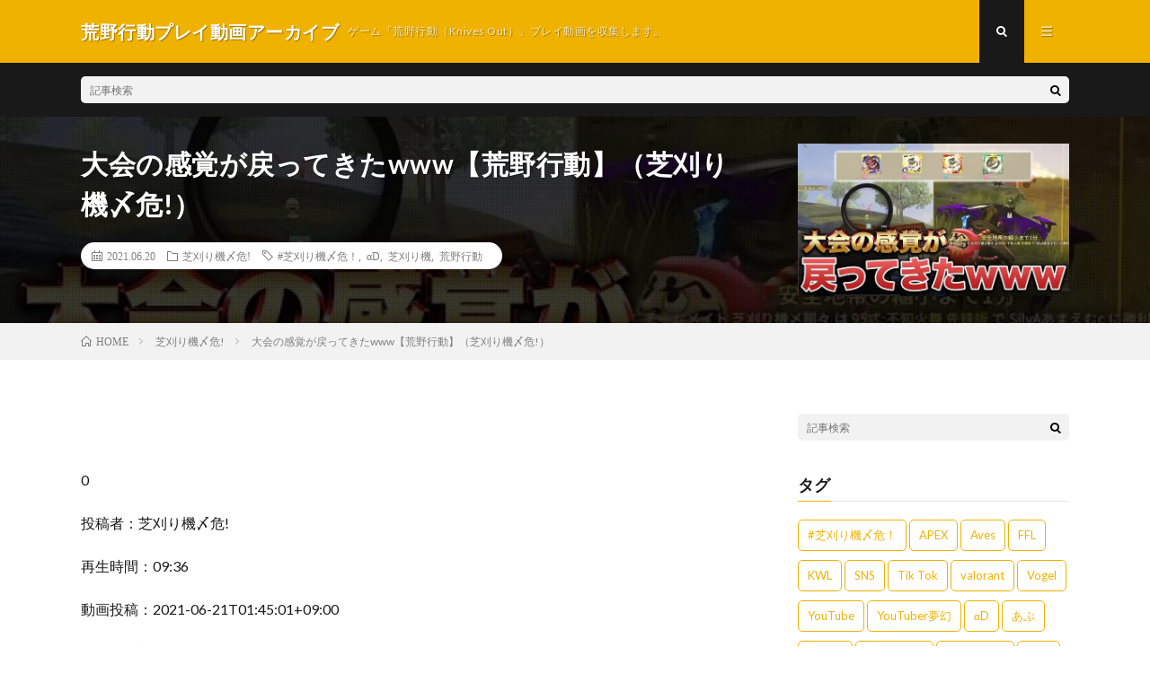

--- FILE ---
content_type: text/html; charset=UTF-8
request_url: https://koyakodo.online/archives/17780
body_size: 71049
content:
<!DOCTYPE html>
<html lang="ja" prefix="og: http://ogp.me/ns#">
<head prefix="og: http://ogp.me/ns# fb: http://ogp.me/ns/fb# article: http://ogp.me/ns/article#">
<meta charset="UTF-8">
<title>大会の感覚が戻ってきたwww【荒野行動】（芝刈り機〆危!） │ 荒野行動プレイ動画アーカイブ</title>
<link rel='stylesheet' id='wp-block-library-css'  href='https://koyakodo.online/wp/wp-includes/css/dist/block-library/style.min.css?ver=5.5.17' type='text/css' media='all' />
<style id='wp-block-library-inline-css' type='text/css'>
.has-text-align-justify{text-align:justify;}
</style>
<link rel='stylesheet' id='social-logos-css'  href='https://koyakodo.online/wp/wp-content/plugins/jetpack/_inc/social-logos/social-logos.min.css?ver=8.8.5' type='text/css' media='all' />
<link rel='stylesheet' id='jetpack_css-css'  href='https://koyakodo.online/wp/wp-content/plugins/jetpack/css/jetpack.css?ver=8.8.5' type='text/css' media='all' />
<link rel="https://api.w.org/" href="https://koyakodo.online/wp-json/" /><link rel="alternate" type="application/json" href="https://koyakodo.online/wp-json/wp/v2/posts/17780" /><link rel="canonical" href="https://koyakodo.online/archives/17780" />
<link rel="alternate" type="application/json+oembed" href="https://koyakodo.online/wp-json/oembed/1.0/embed?url=https%3A%2F%2Fkoyakodo.online%2Farchives%2F17780" />
<link rel="alternate" type="text/xml+oembed" href="https://koyakodo.online/wp-json/oembed/1.0/embed?url=https%3A%2F%2Fkoyakodo.online%2Farchives%2F17780&#038;format=xml" />
<style type='text/css'>img#wpstats{display:none}</style><link rel="stylesheet" href="https://koyakodo.online/wp/wp-content/themes/lionmedia/style.css">
<link rel="stylesheet" href="https://koyakodo.online/wp/wp-content/themes/lionmedia/css/content.css">
<link rel="stylesheet" href="https://koyakodo.online/wp/wp-content/themes/lionmedia/css/icon.css">
<link rel="stylesheet" href="https://fonts.googleapis.com/css?family=Lato:400,700,900">
<meta http-equiv="X-UA-Compatible" content="IE=edge">
<meta name="viewport" content="width=device-width, initial-scale=1, shrink-to-fit=no">
<link rel="dns-prefetch" href="//www.google.com">
<link rel="dns-prefetch" href="//www.google-analytics.com">
<link rel="dns-prefetch" href="//fonts.googleapis.com">
<link rel="dns-prefetch" href="//fonts.gstatic.com">
<link rel="dns-prefetch" href="//pagead2.googlesyndication.com">
<link rel="dns-prefetch" href="//googleads.g.doubleclick.net">
<link rel="dns-prefetch" href="//www.gstatic.com">
<style type="text/css">
.c-user01 {color:#000 !important}
.bgc-user01 {background:#000 !important}
.hc-user01:hover {color:#000 !important}
.c-user02 {color:#000 !important}
.bgc-user02 {background:#000 !important}
.hc-user02:hover {color:#000 !important}
.c-user03 {color:#000 !important}
.bgc-user03 {background:#000 !important}
.hc-user03:hover {color:#000 !important}
.c-user04 {color:#000 !important}
.bgc-user04 {background:#000 !important}
.hc-user04:hover {color:#000 !important}
.c-user05 {color:#000 !important}
.bgc-user05 {background:#000 !important}
.hc-user05:hover {color:#000 !important}

.singleTitle {background-image:url("https://koyakodo.online/wp/wp-content/uploads/2021/06/www-9-640x410.jpg");}

.content h2{color:#191919;}
.content h2:first-letter{
	font-size:3.2rem;
	padding-bottom:5px;
	border-bottom:3px solid;
	color:#f0b200;
}
.content h3{
	padding:20px;
	color:#191919;
	border: 1px solid #E5E5E5;
	border-left: 5px solid #f0b200;
}
</style>

<!-- Jetpack Open Graph Tags -->
<meta property="og:type" content="article" />
<meta property="og:title" content="大会の感覚が戻ってきたwww【荒野行動】（芝刈り機〆危!）" />
<meta property="og:url" content="https://koyakodo.online/archives/17780" />
<meta property="og:description" content="0 投稿者：芝刈り機〆危! 再生時間：09:36 動画投稿：2021-06-21T01:45:01+09:00&hellip;" />
<meta property="article:published_time" content="2021-06-20T07:45:01+00:00" />
<meta property="article:modified_time" content="2021-06-20T08:48:16+00:00" />
<meta property="og:site_name" content="荒野行動プレイ動画アーカイブ" />
<meta property="og:image" content="https://koyakodo.online/wp/wp-content/uploads/2021/06/www-9.jpg" />
<meta property="og:image:width" content="640" />
<meta property="og:image:height" content="480" />
<meta property="og:locale" content="ja_JP" />
<meta name="twitter:creator" content="@koyakodo_online" />
<meta name="twitter:site" content="@koyakodo_online" />
<meta name="twitter:text:title" content="大会の感覚が戻ってきたwww【荒野行動】（芝刈り機〆危!）" />
<meta name="twitter:image" content="https://koyakodo.online/wp/wp-content/uploads/2021/06/www-9.jpg?w=640" />
<meta name="twitter:card" content="summary_large_image" />

<!-- End Jetpack Open Graph Tags -->
<meta property="og:site_name" content="荒野行動プレイ動画アーカイブ" />
<meta property="og:type" content="article" />
<meta property="og:title" content="大会の感覚が戻ってきたwww【荒野行動】（芝刈り機〆危!）" />
<meta property="og:description" content="0 投稿者：芝刈り機〆危! 再生時間：09:36 動画投稿：2021-06-21T01:45:01+09:00 &#8212;-↓動画概要&#8212;- ▼T [&hellip;]" />
<meta property="og:url" content="https://koyakodo.online/archives/17780" />
<meta property="og:image" content="https://koyakodo.online/wp/wp-content/uploads/2021/06/www-9-640x410.jpg" />
<meta name="twitter:card" content="summary" />

<script>
  (function(i,s,o,g,r,a,m){i['GoogleAnalyticsObject']=r;i[r]=i[r]||function(){
  (i[r].q=i[r].q||[]).push(arguments)},i[r].l=1*new Date();a=s.createElement(o),
  m=s.getElementsByTagName(o)[0];a.async=1;a.src=g;m.parentNode.insertBefore(a,m)
  })(window,document,'script','https://www.google-analytics.com/analytics.js','ga');

  ga('create', 'UA-176397648-1', 'auto');
  ga('send', 'pageview');
</script>


	<script async src="//pagead2.googlesyndication.com/pagead/js/adsbygoogle.js"></script>
<script>
     (adsbygoogle = window.adsbygoogle || []).push({
          google_ad_client: "ca-pub-2293692840871015",
          enable_page_level_ads: true
     });
</script>
	
	
</head>
<body data-rsssl=1 class="t-dark">

  
  <!--l-header-->
  <header class="l-header">
    <div class="container">
      
      <div class="siteTitle">

              <p class="siteTitle__name  u-txtShdw">
          <a class="siteTitle__link" href="https://koyakodo.online">
            <span class="siteTitle__main">荒野行動プレイ動画アーカイブ</span>
          </a>
          <span class="siteTitle__sub">ゲーム「荒野行動（Knives Out）」プレイ動画を収集します。</span>
		</p>	        </div>
      
      <nav class="menuNavi">      
                <ul class="menuNavi__list">
		              <li class="menuNavi__item u-txtShdw"><span class="menuNavi__link menuNavi__link-current icon-search" id="menuNavi__search" onclick="toggle__search();"></span></li>
            <li class="menuNavi__item u-txtShdw"><span class="menuNavi__link icon-menu" id="menuNavi__menu" onclick="toggle__menu();"></span></li>
                  </ul>
      </nav>
      
    </div>
  </header>
  <!--/l-header-->
  
  <!--l-extra-->
        <div class="l-extra" id="extra__search">
      <div class="container">
        <div class="searchNavi">
                    
                <div class="searchBox">
        <form class="searchBox__form" method="get" target="_top" action="https://koyakodo.online/" >
          <input class="searchBox__input" type="text" maxlength="50" name="s" placeholder="記事検索"><button class="searchBox__submit icon-search" type="submit" value="search"> </button>
        </form>
      </div>        </div>
      </div>
    </div>
        
    <div class="l-extraNone" id="extra__menu">
      <div class="container container-max">
        <nav class="globalNavi">
          <ul class="globalNavi__list">
          		    <li class="page_item page-item-2"><a href="https://koyakodo.online/sample-page">サンプルページ</a></li>
	                                    </ul>
        </nav>
      </div>
    </div>
  <!--/l-extra-->

  <div class="singleTitle">
    <div class="container">
    
      <!-- タイトル -->
      <div class="singleTitle__heading">
        <h1 class="heading heading-singleTitle u-txtShdw">大会の感覚が戻ってきたwww【荒野行動】（芝刈り機〆危!）</h1>        
        
        <ul class="dateList dateList-singleTitle">
          <li class="dateList__item icon-calendar">2021.06.20</li>
          <li class="dateList__item icon-folder"><a class="hc" href="https://koyakodo.online/archives/category/wei" rel="category">芝刈り機〆危!</a></li>
          <li class="dateList__item icon-tag"><a href="https://koyakodo.online/archives/tag/%e8%8a%9d%e5%88%88%e3%82%8a%e6%a9%9f%e3%80%86%e5%8d%b1%ef%bc%81" rel="tag">#芝刈り機〆危！</a>, <a href="https://koyakodo.online/archives/tag/%ce%b1d" rel="tag">αD</a>, <a href="https://koyakodo.online/archives/tag/%e8%8a%9d%e5%88%88%e3%82%8a%e6%a9%9f" rel="tag">芝刈り機</a>, <a href="https://koyakodo.online/archives/tag/%e8%8d%92%e9%87%8e%e8%a1%8c%e5%8b%95" rel="tag">荒野行動</a></li>        </ul>
        
        
        
      </div>
      <!-- /タイトル -->

      <!-- アイキャッチ -->
      <div class="eyecatch eyecatch-singleTitle">
        		  <img src="https://koyakodo.online/wp/wp-content/uploads/2021/06/www-9-640x410.jpg" alt="大会の感覚が戻ってきたwww【荒野行動】（芝刈り機〆危!）" width="640" height="410" >
		  	      
      </div>
      <!-- /アイキャッチ -->

    </div>
  </div>
<div class="breadcrumb" ><div class="container" ><ul class="breadcrumb__list"><li class="breadcrumb__item" itemscope itemtype="http://data-vocabulary.org/Breadcrumb"><a href="https://koyakodo.online/" itemprop="url"><span class="icon-home" itemprop="title">HOME</span></a></li><li class="breadcrumb__item" itemscope itemtype="http://data-vocabulary.org/Breadcrumb"><a href="https://koyakodo.online/archives/category/wei" itemprop="url"><span itemprop="title">芝刈り機〆危!</span></a></li><li class="breadcrumb__item">大会の感覚が戻ってきたwww【荒野行動】（芝刈り機〆危!）</li></ul></div></div>
  <!-- l-wrapper -->
  <div class="l-wrapper">
	
    <!-- l-main -->
    <main class="l-main">
           
	        <!-- 記事上シェアボタン -->
        	  <!-- /記事上シェアボタン -->
	  
	        
            
      
	  
	        <section class="content">
	    <p>0</p>
<p>投稿者：芝刈り機〆危!</p>
<p>再生時間：09:36</p>
<p>動画投稿：2021-06-21T01:45:01+09:00</p>
<p>&#8212;-↓動画概要&#8212;-</p>
<p>▼Twitter<br />
https://twitter.com/a_b_u_cha?s=21</p>
<p>▼サブチャンネル<br />
https://www.youtube.com/channel/UCYEbtJ2eb87AsyVHJvUV6bQ</p>
<p>&#8212;&#8212;&#8212;&#8212;&#8212;&#8212;&#8212;&#8212;&#8212;&#8211;<br />
【メンバーシップ入会リンク】<br />
https://www.youtube.com/channel/UC_hAk6rl851FtRajH3jLALg/join</p>
<p>入会者は@kome1g迄ご連絡お願いいたします。 </p>
<p>Mildomで無双しながら面白い配信めっちゃしてます！！<br />
良ければ芝刈り機〆危！と検索してフォローしてね！！<br />
インストールURL下に貼っておくね！！！！</p>
<p>生放送はMildomで放送中!!<br />
▼Mildomを見る方法<br />
①AppStore又はGoogleStoreで「Mildom」をダウンロード<br />
②Mildomの検索から「芝刈り機〆危！【αD】<br />
」又は「ID : 10366084」を検索する</p>
<p>【サービスURL】<br />
PC版：https://mildom.com<br />
Android版：https://play.google.com/store/apps/details?id=com.mildom.android……<br />
iOS版：https://apps.apple.com/jp/app/id1480809171……</p>
<p>#荒野行動#芝刈り機〆危</p>
<p>&#8212;-↑動画概要&#8212;-</p>
<p>#荒野行動,#芝刈り機,#αD,#芝刈り機〆危！</p>
<div class="sharedaddy sd-sharing-enabled"><div class="robots-nocontent sd-block sd-social sd-social-icon-text sd-sharing"><h3 class="sd-title">共有:</h3><div class="sd-content"><ul><li class="share-twitter"><a rel="nofollow noopener noreferrer" data-shared="sharing-twitter-17780" class="share-twitter sd-button share-icon" href="https://koyakodo.online/archives/17780?share=twitter" target="_blank" title="クリックして Twitter で共有"><span>Twitter</span></a></li><li class="share-facebook"><a rel="nofollow noopener noreferrer" data-shared="sharing-facebook-17780" class="share-facebook sd-button share-icon" href="https://koyakodo.online/archives/17780?share=facebook" target="_blank" title="Facebook で共有するにはクリックしてください"><span>Facebook</span></a></li><li class="share-end"></li></ul></div></div></div>      </section>
	        
      
      
      
	        <!-- 記事下シェアボタン -->
        	  <!-- /記事下シェアボタン -->
	  


      

      
	        <!-- 記事下エリア[widget] -->
        <aside class="widgetPost widgetPost-bottom"><aside class="widget widget-post"><h2 class="heading heading-widget">RANKING</h2>        <ol class="rankListWidget">
          <li class="rankListWidget__item">
                        <div class="eyecatch eyecatch-widget u-txtShdw">
              <a href="https://koyakodo.online/archives/18103">
			    <img width="640" height="410" src="https://koyakodo.online/wp/wp-content/uploads/2021/06/unnamed-file-38-640x410.jpg" class="attachment-icatch size-icatch wp-post-image" alt="" loading="lazy" />              </a>
            </div>
                        <h3 class="rankListWidget__title"><a href="https://koyakodo.online/archives/18103">【荒野行動】活動休止の本当の理由を話します（金花【きんばな】）</a></h3>
            <div class="dateList dateList-widget">
                            <span class="dateList__item icon-folder"><a href="https://koyakodo.online/archives/category/gold" rel="category tag">金花</a></span>
            </div>
          </li>
          <li class="rankListWidget__item">
                        <div class="eyecatch eyecatch-widget u-txtShdw">
              <a href="https://koyakodo.online/archives/14067">
			    <img width="640" height="410" src="https://koyakodo.online/wp/wp-content/uploads/2021/04/Flora-640x410.jpg" class="attachment-icatch size-icatch wp-post-image" alt="" loading="lazy" />              </a>
            </div>
                        <h3 class="rankListWidget__title"><a href="https://koyakodo.online/archives/14067">【荒野行動】Floraまきの自撮り初公開ｗｗ瀧の無双とまきの罰ゲームｗｗ（芝刈り機〆夢幻）</a></h3>
            <div class="dateList dateList-widget">
                            <span class="dateList__item icon-folder"><a href="https://koyakodo.online/archives/category/mugen" rel="category tag">芝刈り機〆夢幻</a></span>
            </div>
          </li>
          <li class="rankListWidget__item">
                        <div class="eyecatch eyecatch-widget u-txtShdw">
              <a href="https://koyakodo.online/archives/943">
			    <img width="640" height="410" src="https://koyakodo.online/wp/wp-content/uploads/2020/09/Absolute-640x410.jpg" class="attachment-icatch size-icatch wp-post-image" alt="" loading="lazy" />              </a>
            </div>
                        <h3 class="rankListWidget__title"><a href="https://koyakodo.online/archives/943">『Absolute』（芝刈り機〆危!）</a></h3>
            <div class="dateList dateList-widget">
                            <span class="dateList__item icon-folder"><a href="https://koyakodo.online/archives/category/wei" rel="category tag">芝刈り機〆危!</a></span>
            </div>
          </li>
          <li class="rankListWidget__item">
                        <div class="eyecatch eyecatch-widget u-txtShdw">
              <a href="https://koyakodo.online/archives/14841">
			    <img width="640" height="410" src="https://koyakodo.online/wp/wp-content/uploads/2021/05/unnamed-file-7-640x410.jpg" class="attachment-icatch size-icatch wp-post-image" alt="" loading="lazy" />              </a>
            </div>
                        <h3 class="rankListWidget__title"><a href="https://koyakodo.online/archives/14841">【ご報告】拳智とあみはお付き合い（超無課金/αD代表）</a></h3>
            <div class="dateList dateList-widget">
                            <span class="dateList__item icon-folder"><a href="https://koyakodo.online/archives/category/alfa" rel="category tag">超無課金/αD代表</a></span>
            </div>
          </li>
          <li class="rankListWidget__item">
                        <div class="eyecatch eyecatch-widget u-txtShdw">
              <a href="https://koyakodo.online/archives/10841">
			    <img width="640" height="410" src="https://koyakodo.online/wp/wp-content/uploads/2021/03/16-640x410.jpg" class="attachment-icatch size-icatch wp-post-image" alt="" loading="lazy" />              </a>
            </div>
                        <h3 class="rankListWidget__title"><a href="https://koyakodo.online/archives/10841">【荒野行動】芝刈り機メンバー紹介動画 〜第16弾〜（芝刈り機〆夢幻）</a></h3>
            <div class="dateList dateList-widget">
                            <span class="dateList__item icon-folder"><a href="https://koyakodo.online/archives/category/mugen" rel="category tag">芝刈り機〆夢幻</a></span>
            </div>
          </li>
        </ol>
		</aside></aside>      <!-- /記事下エリア[widget] -->
	        
            
      


      

	  
	        <!-- プロフィール -->
	  <aside class="profile">
	    <div class="profile__imgArea">
	      		  <img src="https://secure.gravatar.com/avatar/a87da7b62de6d5d1d36754f96d3a3988?s=96&#038;d=mm&#038;r=g" alt="koya" width="60" height="60" >
		  	        

	      <ul class="profile__list">
	  	    	      </ul>  
	    </div>
	    <div class="profile__contents">
	      <h2 class="profile__name">Author：koya            <span class="btn"><a class="btn__link btn__link-profile" href="https://koyakodo.online/archives/author/koya">投稿一覧</a></span>
          </h2>
	                <div class="profile__description"></div>
	    </div>
	  </aside>
      <!-- /プロフィール -->
	  	  


	  
	        <!-- 関連記事 -->
	  <aside class="related"><h2 class="heading heading-primary">関連する記事</h2><ul class="related__list">	      <li class="related__item">
	        <a class="related__imgLink" href="https://koyakodo.online/archives/64243" title="【荒野行動】大会２７日目 / Carla（現在４勝）（危!）">
					      <img src="https://koyakodo.online/wp/wp-content/uploads/2022/09/Carla-150x150.jpg" alt="【荒野行動】大会２７日目 / Carla（現在４勝）（危!）" width="150" height="150" >
			  		    	        </a>
	        <h3 class="related__title">
	          <a href="https://koyakodo.online/archives/64243">【荒野行動】大会２７日目 / Carla（現在４勝）（危!）</a>
	                        <span class="icon-calendar">2022.09.27</span>
              	        </h3>
	        <p class="related__contents">0 投稿者：危! 再生時間：00:00 動画投稿：2022-09-28T07:33:22+09:00 &#8212;-↓動画概要&#8212;- ▼T[…]</p>
	      </li>
	  		      <li class="related__item">
	        <a class="related__imgLink" href="https://koyakodo.online/archives/81518" title="あいつが復活します【荒野行動】（危!）">
					      <img src="https://koyakodo.online/wp/wp-content/uploads/2023/07/unnamed-file-22-150x150.jpg" alt="あいつが復活します【荒野行動】（危!）" width="150" height="150" >
			  		    	        </a>
	        <h3 class="related__title">
	          <a href="https://koyakodo.online/archives/81518">あいつが復活します【荒野行動】（危!）</a>
	                        <span class="icon-calendar">2023.07.30</span>
              	        </h3>
	        <p class="related__contents">0 投稿者：危! 再生時間：09:26 動画投稿：2023-07-31T03:30:06+09:00 &#8212;-↓動画概要&#8212;- ▼T[…]</p>
	      </li>
	  		      <li class="related__item">
	        <a class="related__imgLink" href="https://koyakodo.online/archives/94292" title="【ぬるま湯】クソ煽られたのでPEAK部乗り込んでみたww【荒野行動】（危!）">
					      <img src="https://koyakodo.online/wp/wp-content/uploads/2025/08/PEAKww-150x150.jpg" alt="【ぬるま湯】クソ煽られたのでPEAK部乗り込んでみたww【荒野行動】（危!）" width="150" height="150" >
			  		    	        </a>
	        <h3 class="related__title">
	          <a href="https://koyakodo.online/archives/94292">【ぬるま湯】クソ煽られたのでPEAK部乗り込んでみたww【荒野行動】（危!）</a>
	                        <span class="icon-calendar">2025.08.05</span>
              	        </h3>
	        <p class="related__contents">0 投稿者：危! 再生時間：08:31 動画投稿：2025-08-06T02:16:40+09:00 &#8212;-↓動画概要&#8212;- #荒[…]</p>
	      </li>
	  	</ul></aside>	        <!-- /関連記事 -->
	  	  


	  
	        <!-- コメント -->
                    <aside class="comments">
                <h2 class="heading heading-primary">コメント<span>（10件）</span></h2>
        <ul class="comments__list">
		  		<li class="comment even thread-even depth-1" id="comment-12477">
				<div id="div-comment-12477" class="comment-body">
				<div class="comment-author vcard">
			<img alt='' src='https://secure.gravatar.com/avatar/?s=40&#038;d=mm&#038;r=g' srcset='https://secure.gravatar.com/avatar/?s=80&#038;d=mm&#038;r=g 2x' class='avatar avatar-40 photo avatar-default' height='40' width='40' loading='lazy'/>			<cite class="fn">ぜつ</cite> <span class="says">より:</span>		</div>
		
		<div class="comment-meta commentmetadata"><a href="https://koyakodo.online/archives/17780#comment-12477">
			2021-06-20 17:36				</a>
						</div>

		<p>1:58 俺:え、あ、え？？</p>

		<div class="reply"><a rel='nofollow' class='comment-reply-link' href='https://koyakodo.online/archives/17780?replytocom=12477#respond' data-commentid="12477" data-postid="17780" data-belowelement="div-comment-12477" data-respondelement="respond" data-replyto="ぜつ に返信" aria-label='ぜつ に返信'>返信</a></div>
				</div>
				</li><!-- #comment-## -->
		<li class="comment odd alt thread-odd thread-alt depth-1" id="comment-12476">
				<div id="div-comment-12476" class="comment-body">
				<div class="comment-author vcard">
			<img alt='' src='https://secure.gravatar.com/avatar/?s=40&#038;d=mm&#038;r=g' srcset='https://secure.gravatar.com/avatar/?s=80&#038;d=mm&#038;r=g 2x' class='avatar avatar-40 photo avatar-default' height='40' width='40' loading='lazy'/>			<cite class="fn">シャークん</cite> <span class="says">より:</span>		</div>
		
		<div class="comment-meta commentmetadata"><a href="https://koyakodo.online/archives/17780#comment-12476">
			2021-06-20 17:37				</a>
						</div>

		<p>虫の話題のとこでセミ触れないのにゴキブリ<br />
触れたら逆に凄いわw那々くん可愛いな〜</p>

		<div class="reply"><a rel='nofollow' class='comment-reply-link' href='https://koyakodo.online/archives/17780?replytocom=12476#respond' data-commentid="12476" data-postid="17780" data-belowelement="div-comment-12476" data-respondelement="respond" data-replyto="シャークん に返信" aria-label='シャークん に返信'>返信</a></div>
				</div>
				</li><!-- #comment-## -->
		<li class="comment even thread-even depth-1" id="comment-12475">
				<div id="div-comment-12475" class="comment-body">
				<div class="comment-author vcard">
			<img alt='' src='https://secure.gravatar.com/avatar/?s=40&#038;d=mm&#038;r=g' srcset='https://secure.gravatar.com/avatar/?s=80&#038;d=mm&#038;r=g 2x' class='avatar avatar-40 photo avatar-default' height='40' width='40' loading='lazy'/>			<cite class="fn">まおちゃ㌨さ</cite> <span class="says">より:</span>		</div>
		
		<div class="comment-meta commentmetadata"><a href="https://koyakodo.online/archives/17780#comment-12475">
			2021-06-20 17:37				</a>
						</div>

		<p>❕6:09❕ MP5の解説！！<br />
危くんの解説わかりやすい、、参考にしてみます🙌🙌</p>

		<div class="reply"><a rel='nofollow' class='comment-reply-link' href='https://koyakodo.online/archives/17780?replytocom=12475#respond' data-commentid="12475" data-postid="17780" data-belowelement="div-comment-12475" data-respondelement="respond" data-replyto="まおちゃ㌨さ に返信" aria-label='まおちゃ㌨さ に返信'>返信</a></div>
				</div>
				</li><!-- #comment-## -->
		<li class="comment odd alt thread-odd thread-alt depth-1" id="comment-12474">
				<div id="div-comment-12474" class="comment-body">
				<div class="comment-author vcard">
			<img alt='' src='https://secure.gravatar.com/avatar/?s=40&#038;d=mm&#038;r=g' srcset='https://secure.gravatar.com/avatar/?s=80&#038;d=mm&#038;r=g 2x' class='avatar avatar-40 photo avatar-default' height='40' width='40' loading='lazy'/>			<cite class="fn">M子</cite> <span class="says">より:</span>		</div>
		
		<div class="comment-meta commentmetadata"><a href="https://koyakodo.online/archives/17780#comment-12474">
			2021-06-20 17:38				</a>
						</div>

		<p>ななくんはいつでもななくんで可愛い</p>

		<div class="reply"><a rel='nofollow' class='comment-reply-link' href='https://koyakodo.online/archives/17780?replytocom=12474#respond' data-commentid="12474" data-postid="17780" data-belowelement="div-comment-12474" data-respondelement="respond" data-replyto="M子 に返信" aria-label='M子 に返信'>返信</a></div>
				</div>
				</li><!-- #comment-## -->
		<li class="comment even thread-even depth-1" id="comment-12473">
				<div id="div-comment-12473" class="comment-body">
				<div class="comment-author vcard">
			<img alt='' src='https://secure.gravatar.com/avatar/?s=40&#038;d=mm&#038;r=g' srcset='https://secure.gravatar.com/avatar/?s=80&#038;d=mm&#038;r=g 2x' class='avatar avatar-40 photo avatar-default' height='40' width='40' loading='lazy'/>			<cite class="fn">ほ</cite> <span class="says">より:</span>		</div>
		
		<div class="comment-meta commentmetadata"><a href="https://koyakodo.online/archives/17780#comment-12473">
			2021-06-20 17:38				</a>
						</div>

		<p>ななくんめちゃめちゃかわいい🐰🤍</p>

		<div class="reply"><a rel='nofollow' class='comment-reply-link' href='https://koyakodo.online/archives/17780?replytocom=12473#respond' data-commentid="12473" data-postid="17780" data-belowelement="div-comment-12473" data-respondelement="respond" data-replyto="ほ に返信" aria-label='ほ に返信'>返信</a></div>
				</div>
				</li><!-- #comment-## -->
		<li class="comment odd alt thread-odd thread-alt depth-1" id="comment-12472">
				<div id="div-comment-12472" class="comment-body">
				<div class="comment-author vcard">
			<img alt='' src='https://secure.gravatar.com/avatar/?s=40&#038;d=mm&#038;r=g' srcset='https://secure.gravatar.com/avatar/?s=80&#038;d=mm&#038;r=g 2x' class='avatar avatar-40 photo avatar-default' height='40' width='40' loading='lazy'/>			<cite class="fn">まぁええやん男</cite> <span class="says">より:</span>		</div>
		
		<div class="comment-meta commentmetadata"><a href="https://koyakodo.online/archives/17780#comment-12472">
			2021-06-20 17:41				</a>
						</div>

		<p>解説は、尺がたりやんだからやろな</p>

		<div class="reply"><a rel='nofollow' class='comment-reply-link' href='https://koyakodo.online/archives/17780?replytocom=12472#respond' data-commentid="12472" data-postid="17780" data-belowelement="div-comment-12472" data-respondelement="respond" data-replyto="まぁええやん男 に返信" aria-label='まぁええやん男 に返信'>返信</a></div>
				</div>
				</li><!-- #comment-## -->
		<li class="comment even thread-even depth-1" id="comment-12471">
				<div id="div-comment-12471" class="comment-body">
				<div class="comment-author vcard">
			<img alt='' src='https://secure.gravatar.com/avatar/?s=40&#038;d=mm&#038;r=g' srcset='https://secure.gravatar.com/avatar/?s=80&#038;d=mm&#038;r=g 2x' class='avatar avatar-40 photo avatar-default' height='40' width='40' loading='lazy'/>			<cite class="fn">ゆゆ</cite> <span class="says">より:</span>		</div>
		
		<div class="comment-meta commentmetadata"><a href="https://koyakodo.online/archives/17780#comment-12471">
			2021-06-20 17:42				</a>
						</div>

		<p>6:10 いきなりびっくりしたw<br />
芝の感じすごい好きです！！！</p>

		<div class="reply"><a rel='nofollow' class='comment-reply-link' href='https://koyakodo.online/archives/17780?replytocom=12471#respond' data-commentid="12471" data-postid="17780" data-belowelement="div-comment-12471" data-respondelement="respond" data-replyto="ゆゆ に返信" aria-label='ゆゆ に返信'>返信</a></div>
				</div>
				</li><!-- #comment-## -->
		<li class="comment odd alt thread-odd thread-alt depth-1" id="comment-12470">
				<div id="div-comment-12470" class="comment-body">
				<div class="comment-author vcard">
			<img alt='' src='https://secure.gravatar.com/avatar/?s=40&#038;d=mm&#038;r=g' srcset='https://secure.gravatar.com/avatar/?s=80&#038;d=mm&#038;r=g 2x' class='avatar avatar-40 photo avatar-default' height='40' width='40' loading='lazy'/>			<cite class="fn">男近藤瑞騎</cite> <span class="says">より:</span>		</div>
		
		<div class="comment-meta commentmetadata"><a href="https://koyakodo.online/archives/17780#comment-12470">
			2021-06-20 17:42				</a>
						</div>

		<p>なんでなんだ、、動画とかの大会は勝てるのに、KWLでは順位としてはまだ、、<br />
早く安定して勝ってる芝を見たい！頑張ってください！</p>

		<div class="reply"><a rel='nofollow' class='comment-reply-link' href='https://koyakodo.online/archives/17780?replytocom=12470#respond' data-commentid="12470" data-postid="17780" data-belowelement="div-comment-12470" data-respondelement="respond" data-replyto="男近藤瑞騎 に返信" aria-label='男近藤瑞騎 に返信'>返信</a></div>
				</div>
				</li><!-- #comment-## -->
		<li class="comment even thread-even depth-1" id="comment-12469">
				<div id="div-comment-12469" class="comment-body">
				<div class="comment-author vcard">
			<img alt='' src='https://secure.gravatar.com/avatar/?s=40&#038;d=mm&#038;r=g' srcset='https://secure.gravatar.com/avatar/?s=80&#038;d=mm&#038;r=g 2x' class='avatar avatar-40 photo avatar-default' height='40' width='40' loading='lazy'/>			<cite class="fn">菜々</cite> <span class="says">より:</span>		</div>
		
		<div class="comment-meta commentmetadata"><a href="https://koyakodo.online/archives/17780#comment-12469">
			2021-06-20 17:43				</a>
						</div>

		<p>ご安全にー！大好き♥︎</p>

		<div class="reply"><a rel='nofollow' class='comment-reply-link' href='https://koyakodo.online/archives/17780?replytocom=12469#respond' data-commentid="12469" data-postid="17780" data-belowelement="div-comment-12469" data-respondelement="respond" data-replyto="菜々 に返信" aria-label='菜々 に返信'>返信</a></div>
				</div>
				</li><!-- #comment-## -->
		<li class="comment odd alt thread-odd thread-alt depth-1" id="comment-12468">
				<div id="div-comment-12468" class="comment-body">
				<div class="comment-author vcard">
			<img alt='' src='https://secure.gravatar.com/avatar/?s=40&#038;d=mm&#038;r=g' srcset='https://secure.gravatar.com/avatar/?s=80&#038;d=mm&#038;r=g 2x' class='avatar avatar-40 photo avatar-default' height='40' width='40' loading='lazy'/>			<cite class="fn">小池飛翔</cite> <span class="says">より:</span>		</div>
		
		<div class="comment-meta commentmetadata"><a href="https://koyakodo.online/archives/17780#comment-12468">
			2021-06-20 17:44				</a>
						</div>

		<p>正直めちゃ嬉しい</p>

		<div class="reply"><a rel='nofollow' class='comment-reply-link' href='https://koyakodo.online/archives/17780?replytocom=12468#respond' data-commentid="12468" data-postid="17780" data-belowelement="div-comment-12468" data-respondelement="respond" data-replyto="小池飛翔 に返信" aria-label='小池飛翔 に返信'>返信</a></div>
				</div>
				</li><!-- #comment-## -->
        </ul>
        		
				
			<div id="respond" class="comment-respond">
		<h2 class="heading heading-primary">コメントを書く <small><a rel="nofollow" id="cancel-comment-reply-link" href="/archives/17780#respond" style="display:none;">コメントをキャンセル</a></small></h2><form action="https://koyakodo.online/wp/wp-comments-post.php" method="post" id="commentform" class="comment-form"><p class="comment-notes"><span id="email-notes">メールアドレスが公開されることはありません。</span> <span class="required">*</span> が付いている欄は必須項目です</p><p class="comment-form-comment"><label for="comment">コメント</label><textarea id="comment" name="comment" cols="45" rows="8" maxlength="65525" required="required"></textarea></p><p class="comment-form-author"><label for="author">名前 <span class="required">*</span></label> <input id="author" name="author" type="text" value="" size="30" maxlength="245" required='required' /></p>
<p class="comment-form-email"><label for="email">メール <span class="required">*</span></label> <input id="email" name="email" type="text" value="" size="30" maxlength="100" aria-describedby="email-notes" required='required' /></p>
<p class="comment-form-url"><label for="url">サイト</label> <input id="url" name="url" type="text" value="" size="30" maxlength="200" /></p>
<p class="comment-form-cookies-consent"><input id="wp-comment-cookies-consent" name="wp-comment-cookies-consent" type="checkbox" value="yes" /> <label for="wp-comment-cookies-consent">次回のコメントで使用するためブラウザーに自分の名前、メールアドレス、サイトを保存する。</label></p>
<p class="form-submit"><input name="submit" type="submit" id="submit" class="submit" value="コメントを送信" /> <input type='hidden' name='comment_post_ID' value='17780' id='comment_post_ID' />
<input type='hidden' name='comment_parent' id='comment_parent' value='0' />
</p></form>	</div><!-- #respond -->
	      </aside>
            <!-- /コメント -->
	  	  

	  
	        <!-- PVカウンター -->
        	  <!-- /PVカウンター -->
	        
      
    </main>
    <!-- /l-main -->

    
	    <!-- l-sidebar -->
          <div class="l-sidebar">
	  
	          <aside class="widget">      <div class="searchBox">
        <form class="searchBox__form" method="get" target="_top" action="https://koyakodo.online/" >
          <input class="searchBox__input" type="text" maxlength="50" name="s" placeholder="記事検索"><button class="searchBox__submit icon-search" type="submit" value="search"> </button>
        </form>
      </div></aside><aside class="widget"><h2 class="heading heading-widget">タグ</h2><div class="tagcloud"><a href="https://koyakodo.online/archives/tag/%e8%8a%9d%e5%88%88%e3%82%8a%e6%a9%9f%e3%80%86%e5%8d%b1%ef%bc%81" class="tag-cloud-link tag-link-112 tag-link-position-1" style="font-size: 8.73684210526pt;" aria-label="#芝刈り機〆危！ (431個の項目)">#芝刈り機〆危！</a>
<a href="https://koyakodo.online/archives/tag/apex" class="tag-cloud-link tag-link-143 tag-link-position-2" style="font-size: 8.12280701754pt;" aria-label="APEX (388個の項目)">APEX</a>
<a href="https://koyakodo.online/archives/tag/aves" class="tag-cloud-link tag-link-763 tag-link-position-3" style="font-size: 9.71929824561pt;" aria-label="Aves (521個の項目)">Aves</a>
<a href="https://koyakodo.online/archives/tag/ffl" class="tag-cloud-link tag-link-124 tag-link-position-4" style="font-size: 10.3333333333pt;" aria-label="FFL (583個の項目)">FFL</a>
<a href="https://koyakodo.online/archives/tag/kwl" class="tag-cloud-link tag-link-123 tag-link-position-5" style="font-size: 11.3157894737pt;" aria-label="KWL (700個の項目)">KWL</a>
<a href="https://koyakodo.online/archives/tag/sns" class="tag-cloud-link tag-link-13 tag-link-position-6" style="font-size: 16.350877193pt;" aria-label="SNS (1,838個の項目)">SNS</a>
<a href="https://koyakodo.online/archives/tag/tik-tok" class="tag-cloud-link tag-link-12 tag-link-position-7" style="font-size: 16.4736842105pt;" aria-label="Tik Tok (1,840個の項目)">Tik Tok</a>
<a href="https://koyakodo.online/archives/tag/valorant" class="tag-cloud-link tag-link-959 tag-link-position-8" style="font-size: 8pt;" aria-label="valorant (383個の項目)">valorant</a>
<a href="https://koyakodo.online/archives/tag/vogel" class="tag-cloud-link tag-link-439 tag-link-position-9" style="font-size: 8.73684210526pt;" aria-label="Vogel (435個の項目)">Vogel</a>
<a href="https://koyakodo.online/archives/tag/youtube" class="tag-cloud-link tag-link-88 tag-link-position-10" style="font-size: 10.0877192982pt;" aria-label="YouTube (558個の項目)">YouTube</a>
<a href="https://koyakodo.online/archives/tag/youtuber%e5%a4%a2%e5%b9%bb" class="tag-cloud-link tag-link-64 tag-link-position-11" style="font-size: 12.7894736842pt;" aria-label="YouTuber夢幻 (942個の項目)">YouTuber夢幻</a>
<a href="https://koyakodo.online/archives/tag/%ce%b1d" class="tag-cloud-link tag-link-56 tag-link-position-12" style="font-size: 13.649122807pt;" aria-label="αD (1,108個の項目)">αD</a>
<a href="https://koyakodo.online/archives/tag/%e3%81%82%e3%81%b6" class="tag-cloud-link tag-link-55 tag-link-position-13" style="font-size: 8pt;" aria-label="あぶ (381個の項目)">あぶ</a>
<a href="https://koyakodo.online/archives/tag/%e3%81%86%e3%81%be%e3%81%84" class="tag-cloud-link tag-link-7 tag-link-position-14" style="font-size: 16.350877193pt;" aria-label="うまい (1,824個の項目)">うまい</a>
<a href="https://koyakodo.online/archives/tag/%e3%81%a1%e3%82%87%e3%82%80%e3%81%be%e3%82%8d" class="tag-cloud-link tag-link-3 tag-link-position-15" style="font-size: 16.4736842105pt;" aria-label="ちょむまろ (1,851個の項目)">ちょむまろ</a>
<a href="https://koyakodo.online/archives/tag/%e3%81%b5%e3%81%87%e3%81%84%e3%81%9f%e3%82%93" class="tag-cloud-link tag-link-118 tag-link-position-16" style="font-size: 8pt;" aria-label="ふぇいたん (376個の項目)">ふぇいたん</a>
<a href="https://koyakodo.online/archives/tag/%e3%81%be%e3%82%8d" class="tag-cloud-link tag-link-2 tag-link-position-17" style="font-size: 17.8245614035pt;" aria-label="まろ (2,410個の項目)">まろ</a>
<a href="https://koyakodo.online/archives/tag/%e3%82%a2%e3%83%83%e3%83%97%e3%83%ad%e3%83%bc%e3%83%89" class="tag-cloud-link tag-link-85 tag-link-position-18" style="font-size: 10.0877192982pt;" aria-label="アップロード (557個の項目)">アップロード</a>
<a href="https://koyakodo.online/archives/tag/%e3%82%ab%e3%83%a1%e3%83%a9%e4%bb%98%e3%81%8d%e6%90%ba%e5%b8%af%e9%9b%bb%e8%a9%b1" class="tag-cloud-link tag-link-82 tag-link-position-19" style="font-size: 10.0877192982pt;" aria-label="カメラ付き携帯電話 (557個の項目)">カメラ付き携帯電話</a>
<a href="https://koyakodo.online/archives/tag/%e3%82%ad%e3%83%ab%e9%9b%86" class="tag-cloud-link tag-link-6 tag-link-position-20" style="font-size: 17.0877192982pt;" aria-label="キル集 (2,097個の項目)">キル集</a>
<a href="https://koyakodo.online/archives/tag/%e3%82%b2%e3%83%bc%e3%83%a0" class="tag-cloud-link tag-link-211 tag-link-position-21" style="font-size: 8pt;" aria-label="ゲーム (383個の項目)">ゲーム</a>
<a href="https://koyakodo.online/archives/tag/%e3%82%b3%e3%83%9f%e3%83%a5%e3%83%8b%e3%83%86%e3%82%a3" class="tag-cloud-link tag-link-87 tag-link-position-22" style="font-size: 10.0877192982pt;" aria-label="コミュニティ (557個の項目)">コミュニティ</a>
<a href="https://koyakodo.online/archives/tag/%e3%83%81%e3%83%a3%e3%83%b3%e3%83%8d%e3%83%ab" class="tag-cloud-link tag-link-86 tag-link-position-23" style="font-size: 10.0877192982pt;" aria-label="チャンネル (557個の項目)">チャンネル</a>
<a href="https://koyakodo.online/archives/tag/%e3%83%87%e3%82%b9%e9%9b%86" class="tag-cloud-link tag-link-11 tag-link-position-24" style="font-size: 16.350877193pt;" aria-label="デス集 (1,823個の項目)">デス集</a>
<a href="https://koyakodo.online/archives/tag/%e3%83%8d%e3%82%bf%e6%9e%a0" class="tag-cloud-link tag-link-8 tag-link-position-25" style="font-size: 16.350877193pt;" aria-label="ネタ枠 (1,834個の項目)">ネタ枠</a>
<a href="https://koyakodo.online/archives/tag/%e3%83%90%e3%82%ba%e3%82%8b" class="tag-cloud-link tag-link-17 tag-link-position-26" style="font-size: 16.350877193pt;" aria-label="バズる (1,839個の項目)">バズる</a>
<a href="https://koyakodo.online/archives/tag/%e3%83%93%e3%83%87%e3%82%aa" class="tag-cloud-link tag-link-80 tag-link-position-27" style="font-size: 10.0877192982pt;" aria-label="ビデオ (557個の項目)">ビデオ</a>
<a href="https://koyakodo.online/archives/tag/%e3%83%a2%e3%83%8e%e3%83%9e%e3%83%8d" class="tag-cloud-link tag-link-15 tag-link-position-28" style="font-size: 16.350877193pt;" aria-label="モノマネ (1,836個の項目)">モノマネ</a>
<a href="https://koyakodo.online/archives/tag/%e3%83%a6%e3%83%bc%e3%83%81%e3%83%a5%e3%83%bc%e3%83%96" class="tag-cloud-link tag-link-89 tag-link-position-29" style="font-size: 10.0877192982pt;" aria-label="ユーチューブ (557個の項目)">ユーチューブ</a>
<a href="https://koyakodo.online/archives/tag/%e5%85%b1%e6%9c%89" class="tag-cloud-link tag-link-81 tag-link-position-30" style="font-size: 10.0877192982pt;" aria-label="共有 (557個の項目)">共有</a>
<a href="https://koyakodo.online/archives/tag/%e5%8b%95%e7%94%bb" class="tag-cloud-link tag-link-79 tag-link-position-31" style="font-size: 10.0877192982pt;" aria-label="動画 (557個の項目)">動画</a>
<a href="https://koyakodo.online/archives/tag/%e5%8b%95%e7%94%bb%e6%a9%9f%e8%83%bd%e4%bb%98%e3%81%8d%e6%90%ba%e5%b8%af%e9%9b%bb%e8%a9%b1" class="tag-cloud-link tag-link-83 tag-link-position-32" style="font-size: 10.0877192982pt;" aria-label="動画機能付き携帯電話 (557個の項目)">動画機能付き携帯電話</a>
<a href="https://koyakodo.online/archives/tag/%e5%a3%b0%e7%9c%9f%e4%bc%bc" class="tag-cloud-link tag-link-14 tag-link-position-33" style="font-size: 16.350877193pt;" aria-label="声真似 (1,838個の項目)">声真似</a>
<a href="https://koyakodo.online/archives/tag/%e5%a4%a2%e5%b9%bb" class="tag-cloud-link tag-link-19 tag-link-position-34" style="font-size: 13.5263157895pt;" aria-label="夢幻 (1,069個の項目)">夢幻</a>
<a href="https://koyakodo.online/archives/tag/%e5%a4%a2%e5%b9%bb%e3%81%ae%e5%8b%95%e7%94%bb" class="tag-cloud-link tag-link-63 tag-link-position-35" style="font-size: 12.7894736842pt;" aria-label="夢幻の動画 (942個の項目)">夢幻の動画</a>
<a href="https://koyakodo.online/archives/tag/%e5%b0%8f%e3%83%8d%e3%82%bf" class="tag-cloud-link tag-link-9 tag-link-position-36" style="font-size: 16.350877193pt;" aria-label="小ネタ (1,837個の項目)">小ネタ</a>
<a href="https://koyakodo.online/archives/tag/%e6%a5%bd%e3%81%97%e3%81%84" class="tag-cloud-link tag-link-16 tag-link-position-37" style="font-size: 16.4736842105pt;" aria-label="楽しい (1,840個の項目)">楽しい</a>
<a href="https://koyakodo.online/archives/tag/%e7%84%a1%e5%8f%8c" class="tag-cloud-link tag-link-5 tag-link-position-38" style="font-size: 16.4736842105pt;" aria-label="無双 (1,846個の項目)">無双</a>
<a href="https://koyakodo.online/archives/tag/%e7%84%a1%e6%96%99" class="tag-cloud-link tag-link-84 tag-link-position-39" style="font-size: 10.0877192982pt;" aria-label="無料 (558個の項目)">無料</a>
<a href="https://koyakodo.online/archives/tag/%e7%88%86%e7%ac%91" class="tag-cloud-link tag-link-10 tag-link-position-40" style="font-size: 16.4736842105pt;" aria-label="爆笑 (1,846個の項目)">爆笑</a>
<a href="https://koyakodo.online/archives/tag/%e7%9a%87%e5%b8%9d" class="tag-cloud-link tag-link-68 tag-link-position-41" style="font-size: 11.8070175439pt;" aria-label="皇帝 (780個の項目)">皇帝</a>
<a href="https://koyakodo.online/archives/tag/%e8%8a%9d%e5%88%88%e3%82%8a%e6%a9%9f" class="tag-cloud-link tag-link-18 tag-link-position-42" style="font-size: 16.5964912281pt;" aria-label="芝刈り機 (1,922個の項目)">芝刈り機</a>
<a href="https://koyakodo.online/archives/tag/%e8%8a%9d%e5%88%88%e3%82%8a%e6%a9%9f%e3%80%86%e5%a4%a2%e5%b9%bb" class="tag-cloud-link tag-link-65 tag-link-position-43" style="font-size: 12.7894736842pt;" aria-label="芝刈り機〆夢幻 (942個の項目)">芝刈り機〆夢幻</a>
<a href="https://koyakodo.online/archives/tag/%e8%8d%92%e9%87%8e%e8%a1%8c%e5%8b%95" class="tag-cloud-link tag-link-4 tag-link-position-44" style="font-size: 22pt;" aria-label="荒野行動 (5,278個の項目)">荒野行動</a>
<a href="https://koyakodo.online/archives/tag/%e8%b6%85%e7%84%a1%e8%aa%b2%e9%87%91" class="tag-cloud-link tag-link-122 tag-link-position-45" style="font-size: 10.701754386pt;" aria-label="超無課金 (629個の項目)">超無課金</a></div>
</aside><aside class="widget"><h2 class="heading heading-widget">最近の投稿</h2>            <ol class="imgListWidget">
                              
              <li class="imgListWidget__item">
                <a class="imgListWidget__borderBox" href="https://koyakodo.online/archives/95029" title="【荒野行動】まろも唸る激ウマクリップ!?!?wwwww（Maro）"><span>
                                  <img width="150" height="150" src="https://koyakodo.online/wp/wp-content/uploads/2025/12/wwwww-150x150.jpg" class="attachment-thumbnail size-thumbnail wp-post-image" alt="" loading="lazy" />                                </span></a>
                <h3 class="imgListWidget__title">
                  <a href="https://koyakodo.online/archives/95029">【荒野行動】まろも唸る激ウマクリップ!?!?wwwww（Maro）</a>
                                  </h3>
              </li>
                              
              <li class="imgListWidget__item">
                <a class="imgListWidget__borderBox" href="https://koyakodo.online/archives/95025" title="【荒野行動】みんなの最高スコアはいくつ??（Maro）"><span>
                                  <img width="150" height="150" src="https://koyakodo.online/wp/wp-content/uploads/2025/12/unnamed-file-150x150.jpg" class="attachment-thumbnail size-thumbnail wp-post-image" alt="" loading="lazy" />                                </span></a>
                <h3 class="imgListWidget__title">
                  <a href="https://koyakodo.online/archives/95025">【荒野行動】みんなの最高スコアはいくつ??（Maro）</a>
                                  </h3>
              </li>
                              
              <li class="imgListWidget__item">
                <a class="imgListWidget__borderBox" href="https://koyakodo.online/archives/95018" title="【荒野行動】SMG4スコがやばすぎるwwwww（Maro）"><span>
                                  <img width="150" height="150" src="https://koyakodo.online/wp/wp-content/uploads/2025/12/SMG4wwwww-150x150.jpg" class="attachment-thumbnail size-thumbnail wp-post-image" alt="" loading="lazy" />                                </span></a>
                <h3 class="imgListWidget__title">
                  <a href="https://koyakodo.online/archives/95018">【荒野行動】SMG4スコがやばすぎるwwwww（Maro）</a>
                                  </h3>
              </li>
                              
              <li class="imgListWidget__item">
                <a class="imgListWidget__borderBox" href="https://koyakodo.online/archives/95021" title="【荒野行動】SMGに4スコをつけれる!?新EX殿堂スキンが強すぎるwwwww（Maro）"><span>
                                  <img width="150" height="150" src="https://koyakodo.online/wp/wp-content/uploads/2025/12/SMG4EXwwwww-150x150.jpg" class="attachment-thumbnail size-thumbnail wp-post-image" alt="" loading="lazy" />                                </span></a>
                <h3 class="imgListWidget__title">
                  <a href="https://koyakodo.online/archives/95021">【荒野行動】SMGに4スコをつけれる!?新EX殿堂スキンが強すぎるwwwww（Maro）</a>
                                  </h3>
              </li>
                              
              <li class="imgListWidget__item">
                <a class="imgListWidget__borderBox" href="https://koyakodo.online/archives/95014" title="【荒野行動】金枠が確定で増える石!?!?www（Maro）"><span>
                                  <img width="150" height="150" src="https://koyakodo.online/wp/wp-content/uploads/2025/12/www-150x150.jpg" class="attachment-thumbnail size-thumbnail wp-post-image" alt="" loading="lazy" />                                </span></a>
                <h3 class="imgListWidget__title">
                  <a href="https://koyakodo.online/archives/95014">【荒野行動】金枠が確定で増える石!?!?www（Maro）</a>
                                  </h3>
              </li>
                          </ol>
            </aside><aside class="widget"><h2 class="heading heading-widget">アーカイブ</h2>
			<ul>
					<li><a href='https://koyakodo.online/archives/date/2025/12'>2025年12月</a></li>
	<li><a href='https://koyakodo.online/archives/date/2025/11'>2025年11月</a></li>
	<li><a href='https://koyakodo.online/archives/date/2025/10'>2025年10月</a></li>
	<li><a href='https://koyakodo.online/archives/date/2025/09'>2025年9月</a></li>
	<li><a href='https://koyakodo.online/archives/date/2025/08'>2025年8月</a></li>
	<li><a href='https://koyakodo.online/archives/date/2025/07'>2025年7月</a></li>
	<li><a href='https://koyakodo.online/archives/date/2025/06'>2025年6月</a></li>
	<li><a href='https://koyakodo.online/archives/date/2025/05'>2025年5月</a></li>
	<li><a href='https://koyakodo.online/archives/date/2025/04'>2025年4月</a></li>
	<li><a href='https://koyakodo.online/archives/date/2025/03'>2025年3月</a></li>
	<li><a href='https://koyakodo.online/archives/date/2025/02'>2025年2月</a></li>
	<li><a href='https://koyakodo.online/archives/date/2025/01'>2025年1月</a></li>
	<li><a href='https://koyakodo.online/archives/date/2024/12'>2024年12月</a></li>
	<li><a href='https://koyakodo.online/archives/date/2024/11'>2024年11月</a></li>
	<li><a href='https://koyakodo.online/archives/date/2024/10'>2024年10月</a></li>
	<li><a href='https://koyakodo.online/archives/date/2024/09'>2024年9月</a></li>
	<li><a href='https://koyakodo.online/archives/date/2024/08'>2024年8月</a></li>
	<li><a href='https://koyakodo.online/archives/date/2024/07'>2024年7月</a></li>
	<li><a href='https://koyakodo.online/archives/date/2024/06'>2024年6月</a></li>
	<li><a href='https://koyakodo.online/archives/date/2024/05'>2024年5月</a></li>
	<li><a href='https://koyakodo.online/archives/date/2024/04'>2024年4月</a></li>
	<li><a href='https://koyakodo.online/archives/date/2024/03'>2024年3月</a></li>
	<li><a href='https://koyakodo.online/archives/date/2024/02'>2024年2月</a></li>
	<li><a href='https://koyakodo.online/archives/date/2024/01'>2024年1月</a></li>
	<li><a href='https://koyakodo.online/archives/date/2023/12'>2023年12月</a></li>
	<li><a href='https://koyakodo.online/archives/date/2023/11'>2023年11月</a></li>
	<li><a href='https://koyakodo.online/archives/date/2023/10'>2023年10月</a></li>
	<li><a href='https://koyakodo.online/archives/date/2023/09'>2023年9月</a></li>
	<li><a href='https://koyakodo.online/archives/date/2023/08'>2023年8月</a></li>
	<li><a href='https://koyakodo.online/archives/date/2023/07'>2023年7月</a></li>
	<li><a href='https://koyakodo.online/archives/date/2023/06'>2023年6月</a></li>
	<li><a href='https://koyakodo.online/archives/date/2023/05'>2023年5月</a></li>
	<li><a href='https://koyakodo.online/archives/date/2023/04'>2023年4月</a></li>
	<li><a href='https://koyakodo.online/archives/date/2023/03'>2023年3月</a></li>
	<li><a href='https://koyakodo.online/archives/date/2023/02'>2023年2月</a></li>
	<li><a href='https://koyakodo.online/archives/date/2023/01'>2023年1月</a></li>
	<li><a href='https://koyakodo.online/archives/date/2022/12'>2022年12月</a></li>
	<li><a href='https://koyakodo.online/archives/date/2022/11'>2022年11月</a></li>
	<li><a href='https://koyakodo.online/archives/date/2022/10'>2022年10月</a></li>
	<li><a href='https://koyakodo.online/archives/date/2022/09'>2022年9月</a></li>
	<li><a href='https://koyakodo.online/archives/date/2022/08'>2022年8月</a></li>
	<li><a href='https://koyakodo.online/archives/date/2022/07'>2022年7月</a></li>
	<li><a href='https://koyakodo.online/archives/date/2022/06'>2022年6月</a></li>
	<li><a href='https://koyakodo.online/archives/date/2022/05'>2022年5月</a></li>
	<li><a href='https://koyakodo.online/archives/date/2022/04'>2022年4月</a></li>
	<li><a href='https://koyakodo.online/archives/date/2022/03'>2022年3月</a></li>
	<li><a href='https://koyakodo.online/archives/date/2022/02'>2022年2月</a></li>
	<li><a href='https://koyakodo.online/archives/date/2022/01'>2022年1月</a></li>
	<li><a href='https://koyakodo.online/archives/date/2021/12'>2021年12月</a></li>
	<li><a href='https://koyakodo.online/archives/date/2021/11'>2021年11月</a></li>
	<li><a href='https://koyakodo.online/archives/date/2021/10'>2021年10月</a></li>
	<li><a href='https://koyakodo.online/archives/date/2021/09'>2021年9月</a></li>
	<li><a href='https://koyakodo.online/archives/date/2021/08'>2021年8月</a></li>
	<li><a href='https://koyakodo.online/archives/date/2021/07'>2021年7月</a></li>
	<li><a href='https://koyakodo.online/archives/date/2021/06'>2021年6月</a></li>
	<li><a href='https://koyakodo.online/archives/date/2021/05'>2021年5月</a></li>
	<li><a href='https://koyakodo.online/archives/date/2021/04'>2021年4月</a></li>
	<li><a href='https://koyakodo.online/archives/date/2021/03'>2021年3月</a></li>
	<li><a href='https://koyakodo.online/archives/date/2021/02'>2021年2月</a></li>
	<li><a href='https://koyakodo.online/archives/date/2021/01'>2021年1月</a></li>
	<li><a href='https://koyakodo.online/archives/date/2020/12'>2020年12月</a></li>
	<li><a href='https://koyakodo.online/archives/date/2020/11'>2020年11月</a></li>
	<li><a href='https://koyakodo.online/archives/date/2020/10'>2020年10月</a></li>
	<li><a href='https://koyakodo.online/archives/date/2020/09'>2020年9月</a></li>
	<li><a href='https://koyakodo.online/archives/date/2020/08'>2020年8月</a></li>
	<li><a href='https://koyakodo.online/archives/date/2020/07'>2020年7月</a></li>
	<li><a href='https://koyakodo.online/archives/date/2020/06'>2020年6月</a></li>
	<li><a href='https://koyakodo.online/archives/date/2020/05'>2020年5月</a></li>
	<li><a href='https://koyakodo.online/archives/date/2020/04'>2020年4月</a></li>
	<li><a href='https://koyakodo.online/archives/date/2020/03'>2020年3月</a></li>
	<li><a href='https://koyakodo.online/archives/date/2019/11'>2019年11月</a></li>
	<li><a href='https://koyakodo.online/archives/date/2019/08'>2019年8月</a></li>
	<li><a href='https://koyakodo.online/archives/date/2019/06'>2019年6月</a></li>
	<li><a href='https://koyakodo.online/archives/date/2019/05'>2019年5月</a></li>
	<li><a href='https://koyakodo.online/archives/date/2019/04'>2019年4月</a></li>
	<li><a href='https://koyakodo.online/archives/date/2019/03'>2019年3月</a></li>
	<li><a href='https://koyakodo.online/archives/date/2019/02'>2019年2月</a></li>
	<li><a href='https://koyakodo.online/archives/date/2019/01'>2019年1月</a></li>
	<li><a href='https://koyakodo.online/archives/date/2018/12'>2018年12月</a></li>
	<li><a href='https://koyakodo.online/archives/date/2018/11'>2018年11月</a></li>
	<li><a href='https://koyakodo.online/archives/date/2018/03'>2018年3月</a></li>
			</ul>

			</aside><aside class="widget"><h2 class="heading heading-widget">カテゴリー</h2>
			<ul>
					<li class="cat-item cat-item-62"><a href="https://koyakodo.online/archives/category/maro">Maro</a>
</li>
	<li class="cat-item cat-item-222"><a href="https://koyakodo.online/archives/category/ojisan">Ojisan【おじぽん】</a>
</li>
	<li class="cat-item cat-item-61"><a href="https://koyakodo.online/archives/category/fei">ふぇいたん</a>
</li>
	<li class="cat-item cat-item-58"><a href="https://koyakodo.online/archives/category/wei">芝刈り機〆危!</a>
</li>
	<li class="cat-item cat-item-57"><a href="https://koyakodo.online/archives/category/mugen">芝刈り機〆夢幻</a>
</li>
	<li class="cat-item cat-item-59"><a href="https://koyakodo.online/archives/category/alfa">超無課金/αD代表</a>
</li>
	<li class="cat-item cat-item-60"><a href="https://koyakodo.online/archives/category/gold">金花</a>
</li>
			</ul>

			</aside>	  	  
	      
    </div>

    <!-- /l-sidebar -->
	    
    
  </div>
  <!-- /l-wrapper -->
  
    <div class="categoryBox categoryBox-gray">

    <div class="container">
    
      <h2 class="heading heading-primary">
        <span class="heading__bg u-txtShdw bgc">芝刈り機〆危!</span>カテゴリの最新記事
      </h2>
      
      <ul class="categoryBox__list">
                        <li class="categoryBox__item">

          <div class="eyecatch eyecatch-archive">
            <a href="https://koyakodo.online/archives/95006">
              		        <img src="https://koyakodo.online/wp/wp-content/uploads/2025/11/www--640x410.jpg" alt="羽舞に３連勝で誕プレ買ってあげるって言ったら無双し始めてガチおもろいwww【#荒野行動 】（危!）" width="640" height="410" >		                  </a>
          </div>
          
                    <ul class="dateList dateList-archive">
                        <li class="dateList__item icon-calendar">2025.11.30</li>
                                    <li class="dateList__item icon-tag"><a href="https://koyakodo.online/archives/tag/asg" rel="tag">ASG</a><span>, </span><a href="https://koyakodo.online/archives/tag/ffl" rel="tag">FFL</a><span>, </span><a href="https://koyakodo.online/archives/tag/game" rel="tag">game</a><span>, </span><a href="https://koyakodo.online/archives/tag/kopl" rel="tag">KOPL</a><span>, </span><a href="https://koyakodo.online/archives/tag/kwl" rel="tag">KWL</a><span>, </span></li>
                      </ul>
                    
          <h2 class="heading heading-archive ">
            <a class="hc" href="https://koyakodo.online/archives/95006">羽舞に３連勝で誕プレ買ってあげるって言ったら無双し始めてガチおもろいwww【#荒野行動 】（危!）</a>
          </h2>

        </li>
                <li class="categoryBox__item">

          <div class="eyecatch eyecatch-archive">
            <a href="https://koyakodo.online/archives/95003">
              		        <img src="https://koyakodo.online/wp/wp-content/uploads/2025/11/SPA4-w-w-w-w--640x410.jpg" alt="初SPガチャ引いてA4狙ったら超安くゲットできたんだけど w w w w【#荒野行動 】（危!）" width="640" height="410" >		                  </a>
          </div>
          
                    <ul class="dateList dateList-archive">
                        <li class="dateList__item icon-calendar">2025.11.29</li>
                                    <li class="dateList__item icon-tag"><a href="https://koyakodo.online/archives/tag/asg" rel="tag">ASG</a><span>, </span><a href="https://koyakodo.online/archives/tag/ffl" rel="tag">FFL</a><span>, </span><a href="https://koyakodo.online/archives/tag/game" rel="tag">game</a><span>, </span><a href="https://koyakodo.online/archives/tag/kopl" rel="tag">KOPL</a><span>, </span><a href="https://koyakodo.online/archives/tag/kwl" rel="tag">KWL</a><span>, </span></li>
                      </ul>
                    
          <h2 class="heading heading-archive ">
            <a class="hc" href="https://koyakodo.online/archives/95003">初SPガチャ引いてA4狙ったら超安くゲットできたんだけど w w w w【#荒野行動 】（危!）</a>
          </h2>

        </li>
                <li class="categoryBox__item">

          <div class="eyecatch eyecatch-archive">
            <a href="https://koyakodo.online/archives/94996">
              		        <img src="https://koyakodo.online/wp/wp-content/uploads/2025/11/unnamed-file-21-640x410.jpg" alt="スナイパーで見えた敵抜きまくったら天才すぎて無双しまくったｗｗｗｗ【荒野行動】（危!）" width="640" height="410" >		                  </a>
          </div>
          
                    <ul class="dateList dateList-archive">
                        <li class="dateList__item icon-calendar">2025.11.28</li>
                                    <li class="dateList__item icon-tag"><a href="https://koyakodo.online/archives/tag/asg" rel="tag">ASG</a><span>, </span><a href="https://koyakodo.online/archives/tag/ffl" rel="tag">FFL</a><span>, </span><a href="https://koyakodo.online/archives/tag/game" rel="tag">game</a><span>, </span><a href="https://koyakodo.online/archives/tag/kopl" rel="tag">KOPL</a><span>, </span><a href="https://koyakodo.online/archives/tag/kwl" rel="tag">KWL</a><span>, </span></li>
                      </ul>
                    
          <h2 class="heading heading-archive ">
            <a class="hc" href="https://koyakodo.online/archives/94996">スナイパーで見えた敵抜きまくったら天才すぎて無双しまくったｗｗｗｗ【荒野行動】（危!）</a>
          </h2>

        </li>
                <li class="categoryBox__item">

          <div class="eyecatch eyecatch-archive">
            <a href="https://koyakodo.online/archives/94984">
              		        <img src="https://koyakodo.online/wp/wp-content/uploads/2025/11/w-w-w-w-640x410.jpg" alt="全盛期？実力戻りソロスクで壊滅しまくる危がエグすぎる w w w w【荒野行動】（危!）" width="640" height="410" >		                  </a>
          </div>
          
                    <ul class="dateList dateList-archive">
                        <li class="dateList__item icon-calendar">2025.11.26</li>
                                    <li class="dateList__item icon-tag"><a href="https://koyakodo.online/archives/tag/asg" rel="tag">ASG</a><span>, </span><a href="https://koyakodo.online/archives/tag/ffl" rel="tag">FFL</a><span>, </span><a href="https://koyakodo.online/archives/tag/game" rel="tag">game</a><span>, </span><a href="https://koyakodo.online/archives/tag/kopl" rel="tag">KOPL</a><span>, </span><a href="https://koyakodo.online/archives/tag/kwl" rel="tag">KWL</a><span>, </span></li>
                      </ul>
                    
          <h2 class="heading heading-archive ">
            <a class="hc" href="https://koyakodo.online/archives/94984">全盛期？実力戻りソロスクで壊滅しまくる危がエグすぎる w w w w【荒野行動】（危!）</a>
          </h2>

        </li>
                <li class="categoryBox__item">

          <div class="eyecatch eyecatch-archive">
            <a href="https://koyakodo.online/archives/94654">
              		        <img src="https://koyakodo.online/wp/wp-content/uploads/2025/10/w-w-w-w-1-2-640x410.jpg" alt="配信してたら公認実況者にゴースティングされたからやり返して煽ってみた w w w w【#荒野行動 】（危!）" width="640" height="410" >		                  </a>
          </div>
          
                    <ul class="dateList dateList-archive">
                        <li class="dateList__item icon-calendar">2025.10.30</li>
                                    <li class="dateList__item icon-tag"><a href="https://koyakodo.online/archives/tag/asg" rel="tag">ASG</a><span>, </span><a href="https://koyakodo.online/archives/tag/ffl" rel="tag">FFL</a><span>, </span><a href="https://koyakodo.online/archives/tag/game" rel="tag">game</a><span>, </span><a href="https://koyakodo.online/archives/tag/kopl" rel="tag">KOPL</a><span>, </span><a href="https://koyakodo.online/archives/tag/kwl" rel="tag">KWL</a><span>, </span></li>
                      </ul>
                    
          <h2 class="heading heading-archive ">
            <a class="hc" href="https://koyakodo.online/archives/94654">配信してたら公認実況者にゴースティングされたからやり返して煽ってみた w w w w【#荒野行動 】（危!）</a>
          </h2>

        </li>
                <li class="categoryBox__item">

          <div class="eyecatch eyecatch-archive">
            <a href="https://koyakodo.online/archives/94637">
              		        <img src="https://koyakodo.online/wp/wp-content/uploads/2025/10/w-w-w-w-1-1-640x410.jpg" alt="喧嘩売られたのでタイマンしたらボコボコで彼女取られて男号泣 w w w w 【荒野行動】（危!）" width="640" height="410" >		                  </a>
          </div>
          
                    <ul class="dateList dateList-archive">
                        <li class="dateList__item icon-calendar">2025.10.26</li>
                                    <li class="dateList__item icon-tag"><a href="https://koyakodo.online/archives/tag/asg" rel="tag">ASG</a><span>, </span><a href="https://koyakodo.online/archives/tag/ffl" rel="tag">FFL</a><span>, </span><a href="https://koyakodo.online/archives/tag/game" rel="tag">game</a><span>, </span><a href="https://koyakodo.online/archives/tag/kopl" rel="tag">KOPL</a><span>, </span><a href="https://koyakodo.online/archives/tag/kwl" rel="tag">KWL</a><span>, </span></li>
                      </ul>
                    
          <h2 class="heading heading-archive ">
            <a class="hc" href="https://koyakodo.online/archives/94637">喧嘩売られたのでタイマンしたらボコボコで彼女取られて男号泣 w w w w 【荒野行動】（危!）</a>
          </h2>

        </li>
              </ul>
    </div>
  </div>
  


  <!-- schema -->
  <script type="application/ld+json">
  {
  "@context": "http://schema.org",
  "@type": "Article ",
  "mainEntityOfPage":{
	  "@type": "WebPage",
	  "@id": "https://koyakodo.online/archives/17780"
  },
  "headline": "大会の感覚が戻ってきたwww【荒野行動】（芝刈り機〆危!）",
  "image": {
	  "@type": "ImageObject",
	  "url": "https://koyakodo.online/wp/wp-content/uploads/2025/10/w-w-w-w-1-1-640x410.jpg",
	  "height": "410",
	  "width": "640"
	    },
  "datePublished": "2021-06-20T16:45:01+0900",
  "dateModified": "2021-06-20T17:48:16+0900",
  "author": {
	  "@type": "Person",
	  "name": "koya"
  },
  "publisher": {
	  "@type": "Organization",
	  "name": "荒野行動プレイ動画アーカイブ",
	  "logo": {
		  "@type": "ImageObject",
		  		    		    "url": "",
		    "width": "",
		    "height":""
		    		  	  }
  },
  "description": "0 投稿者：芝刈り機〆危! 再生時間：09:36 動画投稿：2021-06-21T01:45:01+09:00 &#8212;-↓動画概要&#8212;- ▼T [&hellip;]"
  }
  </script>
  <!-- /schema -->




  <!--l-footer-->
  <footer class="l-footer">
    <div class="container">
      <div class="pagetop u-txtShdw"><a class="pagetop__link" href="#top">Back to Top</a></div>
      
                  
      <div class="copySns copySns-noBorder">
        <div class="copySns__copy">
                      © Copyright 2026 <a class="copySns__copyLink" href="https://koyakodo.online">荒野行動プレイ動画アーカイブ</a>.
          	      <span class="copySns__copyInfo">
		    荒野行動プレイ動画アーカイブ by <a class="copySns__copyLink" href="http://fit-jp.com/" target="_blank">FIT-Web Create</a>. Powered by <a class="copySns__copyLink" href="https://wordpress.org/" target="_blank">WordPress</a>.
          </span>
        </div>
      
                      
      </div>

    </div>     
  </footer>
  <!-- /l-footer -->

      
	<script type="text/javascript">
		window.WPCOM_sharing_counts = {"https:\/\/koyakodo.online\/archives\/17780":17780};
	</script>
				<script type='text/javascript' src='https://koyakodo.online/wp/wp-includes/js/wp-embed.min.js?ver=5.5.17' id='wp-embed-js'></script>
<script type='text/javascript' src='https://koyakodo.online/wp/wp-includes/js/comment-reply.min.js?ver=5.5.17' id='comment-reply-js'></script>
<script type='text/javascript' src='https://koyakodo.online/wp/wp-includes/js/jquery/jquery.js?ver=1.12.4-wp' id='jquery-core-js'></script>
<script type='text/javascript' id='sharing-js-js-extra'>
/* <![CDATA[ */
var sharing_js_options = {"lang":"en","counts":"1","is_stats_active":"1"};
/* ]]> */
</script>
<script type='text/javascript' src='https://koyakodo.online/wp/wp-content/plugins/jetpack/_inc/build/sharedaddy/sharing.min.js?ver=8.8.5' id='sharing-js-js'></script>
<script type='text/javascript' id='sharing-js-js-after'>
var windowOpen;
			jQuery( document.body ).on( 'click', 'a.share-twitter', function() {
				// If there's another sharing window open, close it.
				if ( 'undefined' !== typeof windowOpen ) {
					windowOpen.close();
				}
				windowOpen = window.open( jQuery( this ).attr( 'href' ), 'wpcomtwitter', 'menubar=1,resizable=1,width=600,height=350' );
				return false;
			});
var windowOpen;
			jQuery( document.body ).on( 'click', 'a.share-facebook', function() {
				// If there's another sharing window open, close it.
				if ( 'undefined' !== typeof windowOpen ) {
					windowOpen.close();
				}
				windowOpen = window.open( jQuery( this ).attr( 'href' ), 'wpcomfacebook', 'menubar=1,resizable=1,width=600,height=400' );
				return false;
			});
</script>
<script type='text/javascript' src='https://stats.wp.com/e-202604.js' async='async' defer='defer'></script>
<script type='text/javascript'>
	_stq = window._stq || [];
	_stq.push([ 'view', {v:'ext',j:'1:8.8.5',blog:'182036489',post:'17780',tz:'9',srv:'koyakodo.online'} ]);
	_stq.push([ 'clickTrackerInit', '182036489', '17780' ]);
</script>
<script>
function toggle__search(){
	extra__search.className="l-extra";
	extra__menu.className="l-extraNone";
	menuNavi__search.className = "menuNavi__link menuNavi__link-current icon-search ";
	menuNavi__menu.className = "menuNavi__link icon-menu";
}

function toggle__menu(){
	extra__search.className="l-extraNone";
	extra__menu.className="l-extra";
	menuNavi__search.className = "menuNavi__link icon-search";
	menuNavi__menu.className = "menuNavi__link menuNavi__link-current icon-menu";
}
</script>  

</body>
</html>

--- FILE ---
content_type: text/html; charset=utf-8
request_url: https://www.google.com/recaptcha/api2/aframe
body_size: 268
content:
<!DOCTYPE HTML><html><head><meta http-equiv="content-type" content="text/html; charset=UTF-8"></head><body><script nonce="6Q9znYS23uIjSF4fcfWeNQ">/** Anti-fraud and anti-abuse applications only. See google.com/recaptcha */ try{var clients={'sodar':'https://pagead2.googlesyndication.com/pagead/sodar?'};window.addEventListener("message",function(a){try{if(a.source===window.parent){var b=JSON.parse(a.data);var c=clients[b['id']];if(c){var d=document.createElement('img');d.src=c+b['params']+'&rc='+(localStorage.getItem("rc::a")?sessionStorage.getItem("rc::b"):"");window.document.body.appendChild(d);sessionStorage.setItem("rc::e",parseInt(sessionStorage.getItem("rc::e")||0)+1);localStorage.setItem("rc::h",'1768866615591');}}}catch(b){}});window.parent.postMessage("_grecaptcha_ready", "*");}catch(b){}</script></body></html>

--- FILE ---
content_type: text/plain
request_url: https://www.google-analytics.com/j/collect?v=1&_v=j102&a=898749045&t=pageview&_s=1&dl=https%3A%2F%2Fkoyakodo.online%2Farchives%2F17780&ul=en-us%40posix&dt=%E5%A4%A7%E4%BC%9A%E3%81%AE%E6%84%9F%E8%A6%9A%E3%81%8C%E6%88%BB%E3%81%A3%E3%81%A6%E3%81%8D%E3%81%9Fwww%E3%80%90%E8%8D%92%E9%87%8E%E8%A1%8C%E5%8B%95%E3%80%91%EF%BC%88%E8%8A%9D%E5%88%88%E3%82%8A%E6%A9%9F%E3%80%86%E5%8D%B1!%EF%BC%89%20%E2%94%82%20%E8%8D%92%E9%87%8E%E8%A1%8C%E5%8B%95%E3%83%97%E3%83%AC%E3%82%A4%E5%8B%95%E7%94%BB%E3%82%A2%E3%83%BC%E3%82%AB%E3%82%A4%E3%83%96&sr=1280x720&vp=1280x720&_u=IEBAAEABAAAAACAAI~&jid=152426316&gjid=841416221&cid=492663894.1768866614&tid=UA-176397648-1&_gid=313524988.1768866614&_r=1&_slc=1&z=1132515485
body_size: -450
content:
2,cG-H8RJ793T2Z